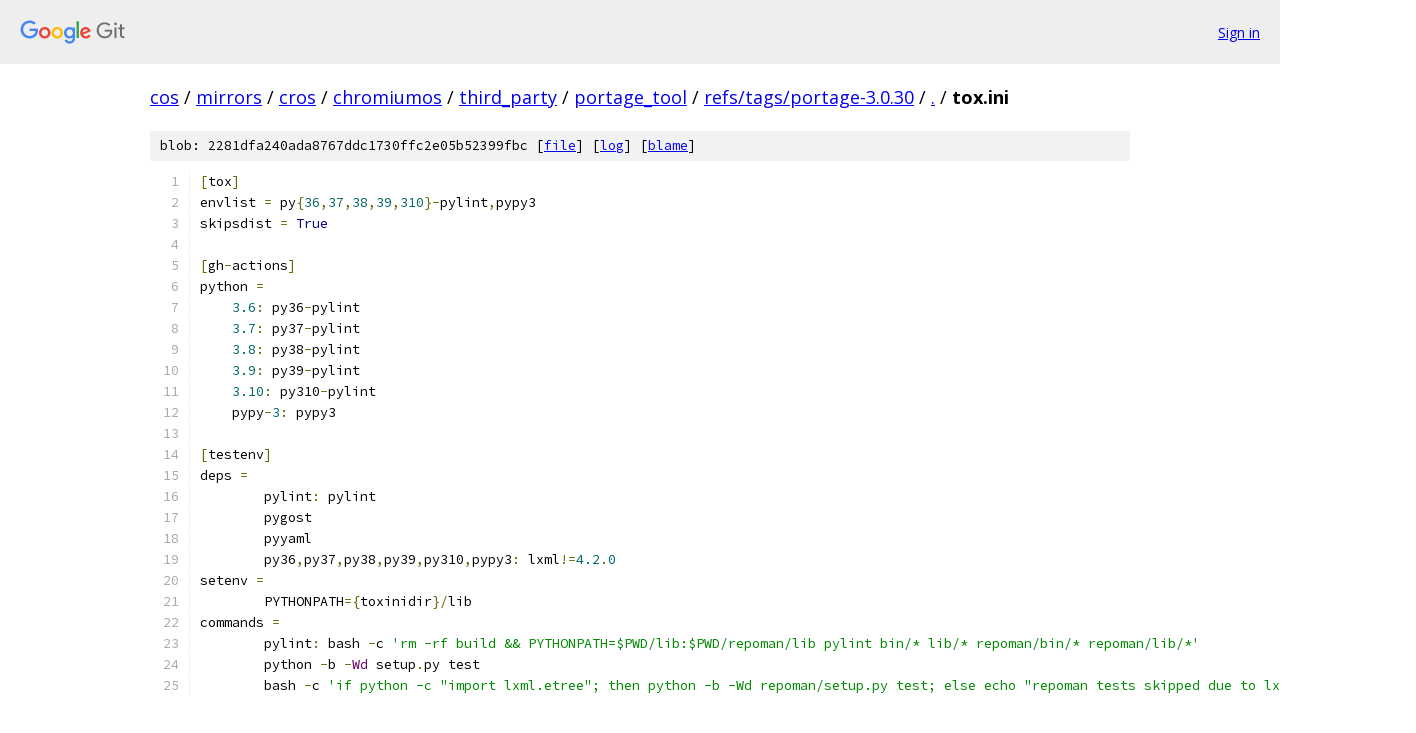

--- FILE ---
content_type: text/html; charset=utf-8
request_url: https://cos.googlesource.com/mirrors/cros/chromiumos/third_party/portage_tool/+/refs/tags/portage-3.0.30/tox.ini
body_size: 1605
content:
<!DOCTYPE html><html lang="en"><head><meta charset="utf-8"><meta name="viewport" content="width=device-width, initial-scale=1"><title>tox.ini - mirrors/cros/chromiumos/third_party/portage_tool - Git at Google</title><link rel="stylesheet" type="text/css" href="/+static/base.css"><link rel="stylesheet" type="text/css" href="/+static/prettify/prettify.css"><!-- default customHeadTagPart --></head><body class="Site"><header class="Site-header"><div class="Header"><a class="Header-image" href="/"><img src="//www.gstatic.com/images/branding/lockups/2x/lockup_git_color_108x24dp.png" width="108" height="24" alt="Google Git"></a><div class="Header-menu"> <a class="Header-menuItem" href="https://accounts.google.com/AccountChooser?faa=1&amp;continue=https://cos.googlesource.com/login/mirrors/cros/chromiumos/third_party/portage_tool/%2B/refs/tags/portage-3.0.30/tox.ini">Sign in</a> </div></div></header><div class="Site-content"><div class="Container "><div class="Breadcrumbs"><a class="Breadcrumbs-crumb" href="/?format=HTML">cos</a> / <a class="Breadcrumbs-crumb" href="/mirrors/">mirrors</a> / <a class="Breadcrumbs-crumb" href="/mirrors/cros/">cros</a> / <a class="Breadcrumbs-crumb" href="/mirrors/cros/chromiumos/">chromiumos</a> / <a class="Breadcrumbs-crumb" href="/mirrors/cros/chromiumos/third_party/">third_party</a> / <a class="Breadcrumbs-crumb" href="/mirrors/cros/chromiumos/third_party/portage_tool/">portage_tool</a> / <a class="Breadcrumbs-crumb" href="/mirrors/cros/chromiumos/third_party/portage_tool/+/refs/tags/portage-3.0.30">refs/tags/portage-3.0.30</a> / <a class="Breadcrumbs-crumb" href="/mirrors/cros/chromiumos/third_party/portage_tool/+/refs/tags/portage-3.0.30/">.</a> / <span class="Breadcrumbs-crumb">tox.ini</span></div><div class="u-sha1 u-monospace BlobSha1">blob: 2281dfa240ada8767ddc1730ffc2e05b52399fbc [<a href="/mirrors/cros/chromiumos/third_party/portage_tool/+/refs/tags/portage-3.0.30/tox.ini">file</a>] [<a href="/mirrors/cros/chromiumos/third_party/portage_tool/+log/refs/tags/portage-3.0.30/tox.ini">log</a>] [<a href="/mirrors/cros/chromiumos/third_party/portage_tool/+blame/refs/tags/portage-3.0.30/tox.ini">blame</a>]</div><table class="FileContents"><tr class="u-pre u-monospace FileContents-line"><td class="u-lineNum u-noSelect FileContents-lineNum" data-line-number="1"></td><td class="FileContents-lineContents" id="1"><span class="pun">[</span><span class="pln">tox</span><span class="pun">]</span></td></tr><tr class="u-pre u-monospace FileContents-line"><td class="u-lineNum u-noSelect FileContents-lineNum" data-line-number="2"></td><td class="FileContents-lineContents" id="2"><span class="pln">envlist </span><span class="pun">=</span><span class="pln"> py</span><span class="pun">{</span><span class="lit">36</span><span class="pun">,</span><span class="lit">37</span><span class="pun">,</span><span class="lit">38</span><span class="pun">,</span><span class="lit">39</span><span class="pun">,</span><span class="lit">310</span><span class="pun">}-</span><span class="pln">pylint</span><span class="pun">,</span><span class="pln">pypy3</span></td></tr><tr class="u-pre u-monospace FileContents-line"><td class="u-lineNum u-noSelect FileContents-lineNum" data-line-number="3"></td><td class="FileContents-lineContents" id="3"><span class="pln">skipsdist </span><span class="pun">=</span><span class="pln"> </span><span class="kwd">True</span></td></tr><tr class="u-pre u-monospace FileContents-line"><td class="u-lineNum u-noSelect FileContents-lineNum" data-line-number="4"></td><td class="FileContents-lineContents" id="4"></td></tr><tr class="u-pre u-monospace FileContents-line"><td class="u-lineNum u-noSelect FileContents-lineNum" data-line-number="5"></td><td class="FileContents-lineContents" id="5"><span class="pun">[</span><span class="pln">gh</span><span class="pun">-</span><span class="pln">actions</span><span class="pun">]</span></td></tr><tr class="u-pre u-monospace FileContents-line"><td class="u-lineNum u-noSelect FileContents-lineNum" data-line-number="6"></td><td class="FileContents-lineContents" id="6"><span class="pln">python </span><span class="pun">=</span></td></tr><tr class="u-pre u-monospace FileContents-line"><td class="u-lineNum u-noSelect FileContents-lineNum" data-line-number="7"></td><td class="FileContents-lineContents" id="7"><span class="pln">    </span><span class="lit">3.6</span><span class="pun">:</span><span class="pln"> py36</span><span class="pun">-</span><span class="pln">pylint</span></td></tr><tr class="u-pre u-monospace FileContents-line"><td class="u-lineNum u-noSelect FileContents-lineNum" data-line-number="8"></td><td class="FileContents-lineContents" id="8"><span class="pln">    </span><span class="lit">3.7</span><span class="pun">:</span><span class="pln"> py37</span><span class="pun">-</span><span class="pln">pylint</span></td></tr><tr class="u-pre u-monospace FileContents-line"><td class="u-lineNum u-noSelect FileContents-lineNum" data-line-number="9"></td><td class="FileContents-lineContents" id="9"><span class="pln">    </span><span class="lit">3.8</span><span class="pun">:</span><span class="pln"> py38</span><span class="pun">-</span><span class="pln">pylint</span></td></tr><tr class="u-pre u-monospace FileContents-line"><td class="u-lineNum u-noSelect FileContents-lineNum" data-line-number="10"></td><td class="FileContents-lineContents" id="10"><span class="pln">    </span><span class="lit">3.9</span><span class="pun">:</span><span class="pln"> py39</span><span class="pun">-</span><span class="pln">pylint</span></td></tr><tr class="u-pre u-monospace FileContents-line"><td class="u-lineNum u-noSelect FileContents-lineNum" data-line-number="11"></td><td class="FileContents-lineContents" id="11"><span class="pln">    </span><span class="lit">3.10</span><span class="pun">:</span><span class="pln"> py310</span><span class="pun">-</span><span class="pln">pylint</span></td></tr><tr class="u-pre u-monospace FileContents-line"><td class="u-lineNum u-noSelect FileContents-lineNum" data-line-number="12"></td><td class="FileContents-lineContents" id="12"><span class="pln">    pypy</span><span class="pun">-</span><span class="lit">3</span><span class="pun">:</span><span class="pln"> pypy3</span></td></tr><tr class="u-pre u-monospace FileContents-line"><td class="u-lineNum u-noSelect FileContents-lineNum" data-line-number="13"></td><td class="FileContents-lineContents" id="13"></td></tr><tr class="u-pre u-monospace FileContents-line"><td class="u-lineNum u-noSelect FileContents-lineNum" data-line-number="14"></td><td class="FileContents-lineContents" id="14"><span class="pun">[</span><span class="pln">testenv</span><span class="pun">]</span></td></tr><tr class="u-pre u-monospace FileContents-line"><td class="u-lineNum u-noSelect FileContents-lineNum" data-line-number="15"></td><td class="FileContents-lineContents" id="15"><span class="pln">deps </span><span class="pun">=</span></td></tr><tr class="u-pre u-monospace FileContents-line"><td class="u-lineNum u-noSelect FileContents-lineNum" data-line-number="16"></td><td class="FileContents-lineContents" id="16"><span class="pln">	pylint</span><span class="pun">:</span><span class="pln"> pylint</span></td></tr><tr class="u-pre u-monospace FileContents-line"><td class="u-lineNum u-noSelect FileContents-lineNum" data-line-number="17"></td><td class="FileContents-lineContents" id="17"><span class="pln">	pygost</span></td></tr><tr class="u-pre u-monospace FileContents-line"><td class="u-lineNum u-noSelect FileContents-lineNum" data-line-number="18"></td><td class="FileContents-lineContents" id="18"><span class="pln">	pyyaml</span></td></tr><tr class="u-pre u-monospace FileContents-line"><td class="u-lineNum u-noSelect FileContents-lineNum" data-line-number="19"></td><td class="FileContents-lineContents" id="19"><span class="pln">	py36</span><span class="pun">,</span><span class="pln">py37</span><span class="pun">,</span><span class="pln">py38</span><span class="pun">,</span><span class="pln">py39</span><span class="pun">,</span><span class="pln">py310</span><span class="pun">,</span><span class="pln">pypy3</span><span class="pun">:</span><span class="pln"> lxml</span><span class="pun">!=</span><span class="lit">4.2</span><span class="pun">.</span><span class="lit">0</span></td></tr><tr class="u-pre u-monospace FileContents-line"><td class="u-lineNum u-noSelect FileContents-lineNum" data-line-number="20"></td><td class="FileContents-lineContents" id="20"><span class="pln">setenv </span><span class="pun">=</span></td></tr><tr class="u-pre u-monospace FileContents-line"><td class="u-lineNum u-noSelect FileContents-lineNum" data-line-number="21"></td><td class="FileContents-lineContents" id="21"><span class="pln">	PYTHONPATH</span><span class="pun">={</span><span class="pln">toxinidir</span><span class="pun">}/</span><span class="pln">lib</span></td></tr><tr class="u-pre u-monospace FileContents-line"><td class="u-lineNum u-noSelect FileContents-lineNum" data-line-number="22"></td><td class="FileContents-lineContents" id="22"><span class="pln">commands </span><span class="pun">=</span></td></tr><tr class="u-pre u-monospace FileContents-line"><td class="u-lineNum u-noSelect FileContents-lineNum" data-line-number="23"></td><td class="FileContents-lineContents" id="23"><span class="pln">	pylint</span><span class="pun">:</span><span class="pln"> bash </span><span class="pun">-</span><span class="pln">c </span><span class="str">&#39;rm -rf build &amp;&amp; PYTHONPATH=$PWD/lib:$PWD/repoman/lib pylint bin/* lib/* repoman/bin/* repoman/lib/*&#39;</span></td></tr><tr class="u-pre u-monospace FileContents-line"><td class="u-lineNum u-noSelect FileContents-lineNum" data-line-number="24"></td><td class="FileContents-lineContents" id="24"><span class="pln">	python </span><span class="pun">-</span><span class="pln">b </span><span class="pun">-</span><span class="typ">Wd</span><span class="pln"> setup</span><span class="pun">.</span><span class="pln">py test</span></td></tr><tr class="u-pre u-monospace FileContents-line"><td class="u-lineNum u-noSelect FileContents-lineNum" data-line-number="25"></td><td class="FileContents-lineContents" id="25"><span class="pln">	bash </span><span class="pun">-</span><span class="pln">c </span><span class="str">&#39;if python -c &quot;import lxml.etree&quot;; then python -b -Wd repoman/setup.py test; else echo &quot;repoman tests skipped due to lxml breakage&quot;; fi&#39;</span></td></tr></table><script nonce="b_OK1ruS11HgP87gdBt69A">for (let lineNumEl of document.querySelectorAll('td.u-lineNum')) {lineNumEl.onclick = () => {window.location.hash = `#${lineNumEl.getAttribute('data-line-number')}`;};}</script></div> <!-- Container --></div> <!-- Site-content --><footer class="Site-footer"><div class="Footer"><span class="Footer-poweredBy">Powered by <a href="https://gerrit.googlesource.com/gitiles/">Gitiles</a>| <a href="https://policies.google.com/privacy">Privacy</a>| <a href="https://policies.google.com/terms">Terms</a></span><span class="Footer-formats"><a class="u-monospace Footer-formatsItem" href="?format=TEXT">txt</a> <a class="u-monospace Footer-formatsItem" href="?format=JSON">json</a></span></div></footer></body></html>